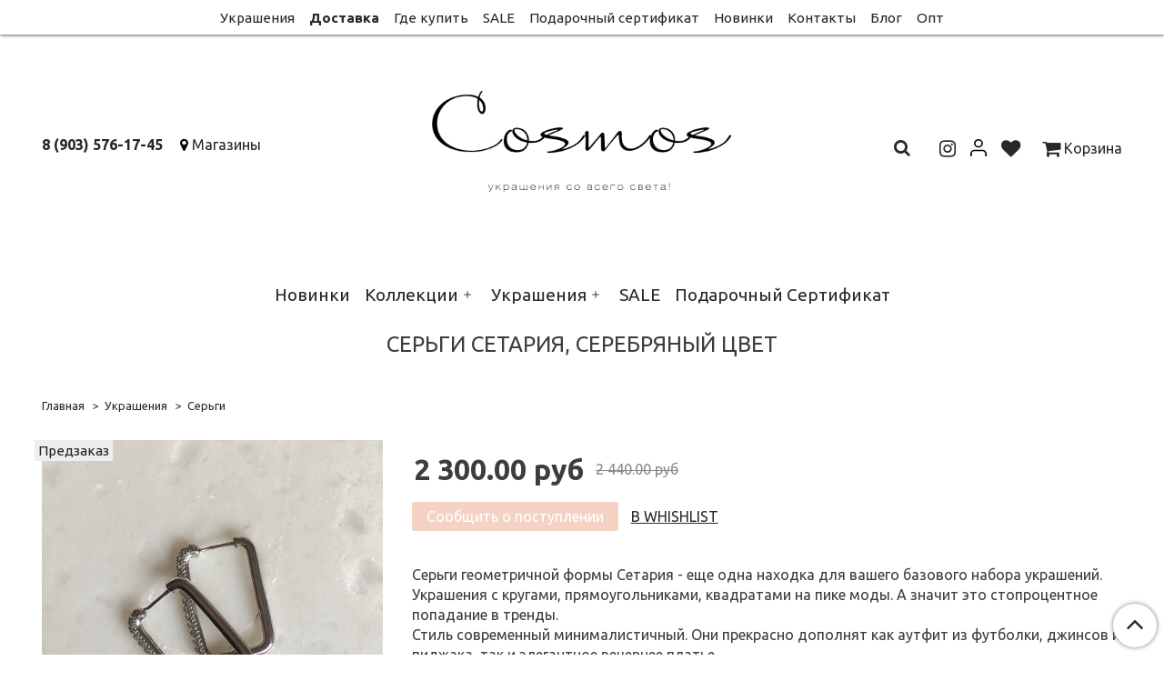

--- FILE ---
content_type: text/html; charset=utf-8
request_url: https://www.cosmosstore.ru/product/sergi-setariya-serebryanyy-tsvet
body_size: 14984
content:
<!DOCTYPE html>
<html>
  <head><meta data-config="{&quot;product_id&quot;:295886525}" name="page-config" content="" /><meta data-config="{&quot;money_with_currency_format&quot;:{&quot;delimiter&quot;:&quot; &quot;,&quot;separator&quot;:&quot;.&quot;,&quot;format&quot;:&quot;%n %u&quot;,&quot;unit&quot;:&quot;руб&quot;,&quot;show_price_without_cents&quot;:0},&quot;currency_code&quot;:&quot;RUR&quot;,&quot;currency_iso_code&quot;:&quot;RUB&quot;,&quot;default_currency&quot;:{&quot;title&quot;:&quot;Российский рубль&quot;,&quot;code&quot;:&quot;RUR&quot;,&quot;rate&quot;:1.0,&quot;format_string&quot;:&quot;%n %u&quot;,&quot;unit&quot;:&quot;руб&quot;,&quot;price_separator&quot;:&quot;&quot;,&quot;is_default&quot;:true,&quot;price_delimiter&quot;:&quot;&quot;,&quot;show_price_with_delimiter&quot;:true,&quot;show_price_without_cents&quot;:false},&quot;facebook&quot;:{&quot;pixelActive&quot;:true,&quot;currency_code&quot;:&quot;RUB&quot;,&quot;use_variants&quot;:null},&quot;vk&quot;:{&quot;pixel_active&quot;:null,&quot;price_list_id&quot;:null},&quot;new_ya_metrika&quot;:true,&quot;ecommerce_data_container&quot;:&quot;dataLayer&quot;,&quot;common_js_version&quot;:&quot;v2&quot;,&quot;vue_ui_version&quot;:null,&quot;feedback_captcha_enabled&quot;:null,&quot;account_id&quot;:696008,&quot;hide_items_out_of_stock&quot;:true,&quot;forbid_order_over_existing&quot;:true,&quot;minimum_items_price&quot;:null,&quot;enable_comparison&quot;:true,&quot;locale&quot;:&quot;ru&quot;,&quot;client_group&quot;:null,&quot;consent_to_personal_data&quot;:{&quot;active&quot;:true,&quot;obligatory&quot;:true,&quot;description&quot;:&quot;Настоящим подтверждаю, что я ознакомлен и согласен с условиями \u003ca href=&#39;/page/oferta&#39; target=&#39;blank&#39;\u003eоферты и политики конфиденциальности\u003c/a\u003e.&quot;},&quot;recaptcha_key&quot;:&quot;6LfXhUEmAAAAAOGNQm5_a2Ach-HWlFKD3Sq7vfFj&quot;,&quot;recaptcha_key_v3&quot;:&quot;6LcZi0EmAAAAAPNov8uGBKSHCvBArp9oO15qAhXa&quot;,&quot;yandex_captcha_key&quot;:&quot;ysc1_ec1ApqrRlTZTXotpTnO8PmXe2ISPHxsd9MO3y0rye822b9d2&quot;,&quot;checkout_float_order_content_block&quot;:true,&quot;available_products_characteristics_ids&quot;:null,&quot;sber_id_app_id&quot;:&quot;5b5a3c11-72e5-4871-8649-4cdbab3ba9a4&quot;,&quot;theme_generation&quot;:2,&quot;quick_checkout_captcha_enabled&quot;:false,&quot;max_order_lines_count&quot;:500,&quot;sber_bnpl_min_amount&quot;:1000,&quot;sber_bnpl_max_amount&quot;:150000,&quot;counter_settings&quot;:{&quot;data_layer_name&quot;:&quot;dataLayer&quot;,&quot;new_counters_setup&quot;:false,&quot;add_to_cart_event&quot;:true,&quot;remove_from_cart_event&quot;:true,&quot;add_to_wishlist_event&quot;:true},&quot;site_setting&quot;:{&quot;show_cart_button&quot;:true,&quot;show_service_button&quot;:false,&quot;show_marketplace_button&quot;:false,&quot;show_quick_checkout_button&quot;:false},&quot;warehouses&quot;:[{&quot;id&quot;:4125506,&quot;title&quot;:&quot;Основной склад&quot;,&quot;array_index&quot;:0}],&quot;captcha_type&quot;:&quot;google&quot;,&quot;human_readable_urls&quot;:false}" name="shop-config" content="" /><meta name='js-evnvironment' content='production' /><meta name='default-locale' content='ru' /><meta name='insales-redefined-api-methods' content="[]" /><script src="/packs/js/shop_bundle-2b0004e7d539ecb78a46.js"></script><script type="text/javascript" src="https://static.insales-cdn.com/assets/common-js/common.v2.25.28.js"></script><script type="text/javascript" src="https://static.insales-cdn.com/assets/static-versioned/v3.72/static/libs/lodash/4.17.21/lodash.min.js"></script>
<!--InsalesCounter -->
<script type="text/javascript">
(function() {
  if (typeof window.__insalesCounterId !== 'undefined') {
    return;
  }

  try {
    Object.defineProperty(window, '__insalesCounterId', {
      value: 696008,
      writable: true,
      configurable: true
    });
  } catch (e) {
    console.error('InsalesCounter: Failed to define property, using fallback:', e);
    window.__insalesCounterId = 696008;
  }

  if (typeof window.__insalesCounterId === 'undefined') {
    console.error('InsalesCounter: Failed to set counter ID');
    return;
  }

  let script = document.createElement('script');
  script.async = true;
  script.src = '/javascripts/insales_counter.js?7';
  let firstScript = document.getElementsByTagName('script')[0];
  firstScript.parentNode.insertBefore(script, firstScript);
})();
</script>
<!-- /InsalesCounter -->
      <script>gtmDataLayer = []; gtmDataLayer.push({
      'ecommerce': {
        'detail': {
          'products': [{"id":"295886525","name":"Серьги Сетария, серебряный цвет","category":"Каталог/Украшения/Серьги","price":""}]
         }
       }
    });</script>
      <!-- Google Tag Manager -->
      <script>(function(w,d,s,l,i){w[l]=w[l]||[];w[l].push({'gtm.start':
      new Date().getTime(),event:'gtm.js'});var f=d.getElementsByTagName(s)[0],
      j=d.createElement(s),dl=l!='dataLayer'?'&l='+l:'';j.async=true;j.src=
      'https://www.googletagmanager.com/gtm.js?id='+i+dl;f.parentNode.insertBefore(j,f);
      })(window,document,'script','gtmDataLayer','GTM-5RHXGXGM');
      </script>
      <!-- End Google Tag Manager -->
    <script type="text/javascript">
      (function() {
        (function(w,c){w[c]=w[c]||function(){(w[c].q=w[c].q||[]).push(arguments)};})(window,'convead');

function ready(fn) {
  if (document.readyState != 'loading'){
    fn();
  } else {
    document.addEventListener('DOMContentLoaded', fn);
  }
}

function ajaxRequest(url, success, fail, complete) {
  success = success || function() {};
  fail = fail || function() {};
  complete = complete || function() {};
  const xhr = new XMLHttpRequest()
  xhr.open('GET', url, true);
  xhr.setRequestHeader('Content-type', 'application/json; charset=utf-8');
  xhr.onreadystatechange = function() {
    if (xhr.readyState == 4) {
      if (xhr.status == 200) {
        var data;
        try {
          data = JSON.parse(xhr.responseText)
        } catch (e) {
          console.warn(e)
        }
        success(data);
        complete(xhr);
      } else {
        fail(xhr);
        complete(xhr);
      }
    }
  }
  xhr.send();
}

ready(function(){
  
  function set_current_cart_info() {
    ConveadCookies.set('convead_cart_info', JSON.stringify({
      count: window.convead_cart_info.items_count, 
      price: window.convead_cart_info.items_price
    }), {path: '/'}); 
  }

  function is_success_order_page() {
    var regex = new RegExp('^/orders/');
    return regex.exec(window.location.pathname) != null;
  }

  function update_cart_legacy(callback) {
    // Update cart
    var json = ConveadCookies.get('convead_cart_info')
    var current_cart_info = (json && JSON.parse(json)) || null;
    var insales_cart_items = [];
    
    ajaxRequest('/cart_items.json', function (cart) {
      if (!cart) return

      for (var order_line of cart.order_lines) {
        insales_cart_items.push({
          product_id: order_line.product_id,
          qnt: order_line.quantity,
          price: order_line.sale_price
        });
      };
      window.convead_cart_info = {
        items_count: cart.items_count,
        items_price: cart.items_price,
        items: insales_cart_items
      };
      if (current_cart_info == null) {
        set_current_cart_info(); 
      } else {
        if ((current_cart_info.count != window.convead_cart_info.items_count) || (current_cart_info.price != window.convead_cart_info.items_price)) {
          set_current_cart_info();
          if (!is_success_order_page()) {
            window.convead('event', 'update_cart', {items: window.convead_cart_info.items});
          }
        }
      }

    }, null, callback);
  }

  function update_cart_common() {
    var skipFirst = true;
    var send_cart = function($data) {
      var items = [];
      for (var k in $data.order_lines) {
        var offer = $data.order_lines[k];
        items.push({
          product_id: offer.product_id,
          qnt: offer.quantity,
          price: offer.sale_price
        });
      }
      window.convead('event', 'update_cart', {items: items});
    }
    Events('onCart_Update').subscribe(function( $data ) {
      if (skipFirst) skipFirst = false;
      else {
        send_cart($data);
      }
    })
    Events('addToCart').subscribe(function() {
      new InSales.Cart({ draw: function( $data ) {
        send_cart($data);
      } })
    })
  }

  function send_view_product() {
    if (typeof(window.convead_product_info) == 'undefined') return;

    window.convead('event', 'view_product', window.convead_product_info);
  }

  function send_link() {
    window.convead('event', 'link', {}, window.ConveadSettings.visitor_info);
  }

  // Initialize Convead settings
  window.ConveadSettings = window.ConveadSettings || {};
  window.ConveadSettings.app_key = 'b2fe80fdb976a2da1e0405212455f765';
  window.ConveadSettings.onload = function() {
    if (typeof window.Events === 'function') {
      update_cart_common();
      send_view_product();
    } else {
      // Must call update cart event before link event when it is legacy api
      window.ConveadSettings.disable_auto_event_link = true;
      update_cart_legacy(function() {
        send_link();
        send_view_product();
      });
    }
  }

  // Get current visitor info
  ajaxRequest(
    "/client_account/contacts.json",
    function(data, textStatus) {
      if (data && data.status == 'ok') {
        window.ConveadSettings.visitor_uid = data.client.id;
        if (typeof window.ConveadSettings.visitor_info == 'undefined') window.ConveadSettings.visitor_info = {};
        window.ConveadSettings.visitor_info.first_name = data.client.name;
        window.ConveadSettings.visitor_info.last_name = data.client.surname;
        window.ConveadSettings.visitor_info.email = data.client.email;
        window.ConveadSettings.visitor_info.phone = data.client.phone;
      }
    },
    null,
    function() {
      (function(d){var ts = (+new Date()/86400000|0)*86400;var s = d.createElement('script');s.type = 'text/javascript';s.async = true;s.charset = 'utf-8';s.src = 'https://tracker.convead.io/widgets/'+ts+'/widget-b2fe80fdb976a2da1e0405212455f765.js';var x = d.getElementsByTagName('script')[0];x.parentNode.insertBefore(s, x);})(document);
    }
  );

});

      })();
    </script>

    <!-- meta -->
<meta charset="UTF-8" />



<meta name="keywords" content="Серьги Сетария, серебряный цвет - купить по выгодной цене | Cosmosmoscow"/>



  



  <title>
    
    
        Серьги Сетария, серебряный цвет - купить по выгодной цене | Cosmosmoscow
    
  </title>











  <meta name="description" content="Предлагаем купить Серьги Сетария, серебряный цвет.
Цена - 2 300 руб. Быстрая доставка.
☎️ 8 (903) 576-17-45
Смотрите все товары в разделе «Серьги»
"/>
  







<meta name="robots" content="index,follow" />
<meta http-equiv="X-UA-Compatible" content="IE=edge,chrome=1" />
<meta name="viewport" content="width=device-width, initial-scale=1.0" />
<meta name="SKYPE_TOOLBAR" content="SKYPE_TOOLBAR_PARSER_COMPATIBLE" />
<meta name="yandex-verification" content="bb29497a2e6067fd" />









<meta name="handle" content="[]"/ data-current-collection="[]"


>

<style>
  .menu:not(.insales-menu--loaded) {
    display: flex;
    list-style: none;
    margin-left: 0;
    padding-left: 0;
    box-shadow: none;
    width: auto;
    background: transparent;
    flex-direction: row;
    flex-wrap: wrap;
  }

  .menu:not(.insales-menu--loaded) .menu-link {
    display: block;
  }

  .menu:not(.insales-menu--loaded) .menu,
  .menu:not(.insales-menu--loaded) .menu-marker,
  .menu:not(.insales-menu--loaded) .menu-icon {
    display: none;
  }
</style>







<!-- canonical url-->

  <link rel="canonical" href="https://www.cosmosstore.ru/product/sergi-setariya-serebryanyy-tsvet"/>


<!-- rss feed-->



<!-- Продукт -->
    <meta property="og:title" content="Серьги Сетария, серебряный цвет" />
    <meta property="og:type" content="website" />
    <meta property="og:url" content="https://www.cosmosstore.ru/product/sergi-setariya-serebryanyy-tsvet" />

    
      <meta property="og:image" content="https://static.insales-cdn.com/images/products/1/6026/538482570/ESETARR.JPG" />
    






<!-- icons-->
<link rel="icon" type="image/x-icon" sizes="16x16" href="https://static.insales-cdn.com/assets/1/367/1425775/1728660400/favicon.ico" />
<link rel="stylesheet" type="text/css"  href="https://static.insales-cdn.com/assets/1/367/1425775/1728660400/jquery.fancybox.min.css" />

<!-- Global site tag (gtag.js) - Google Analytics -->
<script async src="https://www.googletagmanager.com/gtag/js?id=UA-164796648-1"></script>
<script>
  window.dataLayer = window.dataLayer || [];
  function gtag(){dataLayer.push(arguments);}
  gtag('js', new Date());

  gtag('config', 'UA-164796648-1');
</script>


    
  
  <link href="//fonts.googleapis.com/css?family=Ubuntu:300,400,700&subset=cyrillic,latin" rel="stylesheet" />




<link href="//maxcdn.bootstrapcdn.com/font-awesome/4.7.0/css/font-awesome.min.css" rel="stylesheet" />


<link href="https://static.insales-cdn.com/assets/1/367/1425775/1728660400/theme.css" rel="stylesheet" type="text/css" />

  <meta name='product-id' content='295886525' />
</head>

  <body class="fhg-body">
<!-- Yandex.Metrika counter -->
<script type="text/javascript" >
   (function(m,e,t,r,i,k,a){m[i]=m[i]||function(){(m[i].a=m[i].a||[]).push(arguments)};
   m[i].l=1*new Date();k=e.createElement(t),a=e.getElementsByTagName(t)[0],k.async=1,k.src=r,a.parentNode.insertBefore(k,a)})
   (window, document, "script", "https://mc.yandex.ru/metrika/tag.js", "ym");

   ym(53260060, "init", {
        webvisor:true,
        ecommerce:dataLayer,
        clickmap:true,
        trackLinks:true,
        accurateTrackBounce:true
   });
</script>
<script type="text/javascript">
  window.dataLayer = window.dataLayer || [];
  window.dataLayer.push({"ecommerce":{"currencyCode":"RUB","detail":{"products":[{"id":295886525,"name":"Серьги Сетария, серебряный цвет","category":"Каталог/Украшения/Серьги","price":0.0}]}}});
</script>
<noscript><div><img src="https://mc.yandex.ru/watch/53260060" style="position:absolute; left:-9999px;" alt="" /></div></noscript>
<!-- /Yandex.Metrika counter -->

    <noscript>
<div class="njs-alert-overlay">
  <div class="njs-alert-wrapper">
    <div class="njs-alert">
      <p>Включите в вашем браузере JavaScript!</p>
    </div>
  </div>
</div>
</noscript>


    <div class="top-panel-wrapper">
      <div class="container">
        <div class="top-panel row js-top-panel-fixed">
  <div class="top-menu-wrapper cell-12 cell-10-md hide-sm">
    








  <ul class="top-menu menu level-1 flex-center" data-menu-id="top-menu">
    

      

      <li class="top-menu-item menu-item">
        <div class="top-menu-item-controls menu-item-controls">
          

          <a href="/collection/ukrasheniya" class="top-menu-link menu-link" data-menu-link-source="menu"  data-menu-link-current="no">
            Украшения
          </a>
        </div>
      </li>

    

      

      <li class="top-menu-item menu-item">
        <div class="top-menu-item-controls menu-item-controls">
          

          <a href="/page/delivery" class="top-menu-link menu-link" data-menu-link-source="menu"  style="font-weight:bold;"  data-menu-link-current="no">
            Доставка
          </a>
        </div>
      </li>

    

      

      <li class="top-menu-item menu-item">
        <div class="top-menu-item-controls menu-item-controls">
          

          <a href="/page/gde-kupit" class="top-menu-link menu-link" data-menu-link-source="menu"  data-menu-link-current="no">
            Где купить
          </a>
        </div>
      </li>

    

      

      <li class="top-menu-item menu-item">
        <div class="top-menu-item-controls menu-item-controls">
          

          <a href="/collection/sale" class="top-menu-link menu-link" data-menu-link-source="menu"  data-menu-link-current="no">
            SALE
          </a>
        </div>
      </li>

    

      

      <li class="top-menu-item menu-item">
        <div class="top-menu-item-controls menu-item-controls">
          

          <a href="/collection/podarochnyy-sertifikat" class="top-menu-link menu-link" data-menu-link-source="menu"  data-menu-link-current="no">
            Подарочный сертификат
          </a>
        </div>
      </li>

    

      

      <li class="top-menu-item menu-item">
        <div class="top-menu-item-controls menu-item-controls">
          

          <a href="/collection/novinki" class="top-menu-link menu-link" data-menu-link-source="menu"  data-menu-link-current="no">
            Новинки
          </a>
        </div>
      </li>

    

      

      <li class="top-menu-item menu-item">
        <div class="top-menu-item-controls menu-item-controls">
          

          <a href="/page/contacts" class="top-menu-link menu-link" data-menu-link-source="menu"  data-menu-link-current="no">
            Контакты
          </a>
        </div>
      </li>

    

      

      <li class="top-menu-item menu-item">
        <div class="top-menu-item-controls menu-item-controls">
          

          <a href="/blogs/o-mode-i-krasote" class="top-menu-link menu-link" data-menu-link-source="menu"  data-menu-link-current="no">
            Блог
          </a>
        </div>
      </li>

    

      

      <li class="top-menu-item menu-item">
        <div class="top-menu-item-controls menu-item-controls">
          

          <a href="/page/opt" class="top-menu-link menu-link" data-menu-link-source="menu"  data-menu-link-current="no">
            Опт
          </a>
        </div>
      </li>

    
  </ul>












  </div>

  <div class="top-menu-wrapper cell- hidden shown-sm">
    <button type="button" class="top-panel-open-sidebar button js-open-sidebar"></button>
  </div>

  <div class="top-menu-icons-block collapse-block hide show-md cell-">
    <div class="contacts-top-menu hidden shown-md">
      
        <button type="button" class="contacts-icon js-open-contacts"></button>
      
      <div class="contacts-top-menu-block cell-12 hidden">
        <div class="header-block js-contacts-header cell- ">
          <div class="phone text-left ">
            
                <span class="">
                  <p><a class="tel-link text-nowrap" href="tel:+79035761745">8 (903) 576-17-45</a></p>
                </span>
            
          </div>

          <div class="email text-left flex-center-xs ">
            
                <span class="">
                  <p><span class="mail-Message-Head-Toggler js-toggle-message-head" style="color: #000000;"><span class="mail-Message-Sender-Email mail-ui-HoverLink-Content" title="info@cosmosstore.ru">info@cosmosstore.ru</span></span></p>
                </span>
            
          </div>
        </div>

      </div>
    </div>

    <div class="hidden shown-sm">
      <button type="button" class="top-panel-open-search button js-open-search-panel shown-sm"></button>
    </div>

          <div class="hidden shown-sm user-lk">
       
        <a href="/client_account/login">

          <svg width="17.6" height="19.6" xmlns="http://www.w3.org/2000/svg">
            <defs>
              <style>.cls-1{fill:none;stroke:#000;stroke-linecap:round;stroke-linejoin:round;stroke-width:1.6px}</style>
            </defs>
            <g>
              <title>background</title>
              <rect fill="none" id="canvas_background" height="402" width="582" y="-1" x="-1"/>
            </g>
            <g>
              <title>Layer 1</title>
              <g id="Слой_2">
                <g id="Слой_1-2">
                  <path id="user-lk1" d="m16.8,18.8l0,-2a4,4 0 0 0 -4,-4l-8,0a4,4 0 0 0 -4,4l0,2" class="cls-1"/>
                  <circle id="user-lk2" r="4" cy="4.8" cx="8.8" class="cls-1"/>
                </g>
              </g>
            </g>
          </svg>
        </a>   
        
      </div> 
    
    
      <div class="compares-widget cell- hidden shown-sm">
        <a href="/compares" class="compares-widget-link">
          <span class="compare-widget-caption ">
            <span class="compares-widget-count js-compares-widget-count"></span>
          </span>
        </a>
      </div>
    

    <div class="shopcart-widget-wrapper cell-  hidden shown-sm">
      <div class="shopcart-widget in-top-panel">
  <a href="/cart_items" title="Корзина" class="shopcart-widget-link">
    <span class="shopcart-widget-icon">
        <span class="shopcart-widget-count js-shopcart-widget-count"></span>
    </span>



    <span class="shopcart-widget-data">
      <span class="shopcart-widget-caption">
      Корзина
      </span>

      <span class="shopcart-widget-amount js-shopcart-widget-amount hidden-md"></span>
    </span>
  </a>
</div>



    </div>
  </div>
</div>

      </div>
    </div>

    <div class="header-wrapper">
      <div class="container">
        <header class="header">
  <div class="row flex-between flex-center-sm flex-middle">

    <div class="header-block cell-4 hidden-sm">

      <div class="text-left text-center-sm">
        <ul class="header-cnt">

          <li>
            <a href="tel:8 (903) 576-17-45" class="contact-link tel"> 8 (903) 576-17-45</a>
          </li>

          <li>
            <i class="fa fa-map-marker" aria-hidden="true"></i>
 <a href="/page/gde-kupit">Магазины</a>
          </li>

        </ul>

      </div>

    </div>

    <div class="logotype-wrapper cell-4 cell-12-sm">
      <div class="logotype text-center">
        <p>
          
          <a title="Cosmosmoscow" href="/" class="logotype-link">
            
            <img src="https://static.insales-cdn.com/assets/1/367/1425775/1728660400/logotype.jpg" class="logotype-image" alt="Cosmosmoscow" title="Cosmosmoscow" />
            
          </a>
         </p>
      </div>
    </div>


    <div class="header-block header-compare cell-4  hidden-sm">

      <div class="cell- compares-widget compares-widget-search hidden-sm">
      <form class="search-widget in-top-panel js-toggle-search hidden-sm" action="/search" method="get">
  <input type="text"
          name="q"
          class="search-widget-field"
          value=""
          placeholder=""
  >

</input>
<button type="submit" class="search-widget-button button is-widget-submit">
  
</button>

  

</form>



      
      </div>  
      
       <div class="cell- compares-widget hidden-sm">
           <a href="https://www.instagram.com/cosmosmoscow/" target="_blank"> <i class="fa  fa-lg fa-instagram" aria-hidden="true"></i></a>   
      </div>
      
      <div class="cell- compares-widget hidden-sm user-lk">
       
        <a href="/client_account/login">

          <svg width="17.6" height="19.6" xmlns="http://www.w3.org/2000/svg">
            <defs>
              <style>.cls-1{fill:none;stroke:#000;stroke-linecap:round;stroke-linejoin:round;stroke-width:1.6px}</style>
            </defs>
            <g>
              <title>background</title>
              <rect fill="none" id="canvas_background" height="402" width="582" y="-1" x="-1"/>
            </g>
            <g>
              <title>Layer 1</title>
              <g id="Слой_2">
                <g id="Слой_1-2">
                  <path id="user-lk1" d="m16.8,18.8l0,-2a4,4 0 0 0 -4,-4l-8,0a4,4 0 0 0 -4,4l0,2" class="cls-1"/>
                  <circle id="user-lk2" r="4" cy="4.8" cx="8.8" class="cls-1"/>
                </g>
              </g>
            </g>
          </svg>
        </a>   
        
      </div>  
      
      <div class="cell- compares-widget hidden-sm">
       
      <a href="/compares/"> <i class="fa fa-lg fa-heart" aria-hidden="true"></i></a>   
        
      </div>  
      
       <div class="shopcart-widget-wrapper cell- hidden-sm">
      
      
         <a href="/cart_items/"><i class="fa fa-lg fa-shopping-cart" aria-hidden="true"></i>  Корзина  </a>
     
   
      
    </div>  



    </div>
    
   
  </div>

  <div class="catalog-menu-wrapper hidden-sm">
    









  
    
    

    <ul class="catalog-menu menu level-1 flex-center" data-menu-id="catalog-menu">

      

        
        
        

        
        

        
        

        

          

          

          <li class="catalog-menu-item menu-item level-1">
            <div class="catalog-menu-item-controls menu-item-controls level-1">

              

              <a href="/collection/novinki" class="catalog-menu-link menu-link level-1" data-menu-link="novinki" data-menu-link-source="collection">
                Новинки
              </a>

              
            </div>

            

            

          
            </li>
          

          

        

      

        
        
        

        
        

        
        

        

          

          

          <li class="catalog-menu-item menu-item level-1">
            <div class="catalog-menu-item-controls menu-item-controls level-1">

              

              <a href="/collection/kollektsii" class="catalog-menu-link menu-link level-1" data-menu-link="kollektsii" data-menu-link-source="collection">
                Коллекции
              </a>

              
                <button class="catalog-menu-marker menu-marker" type="button"></button>
              
            </div>

            
              <ul class="catalog-menu menu">
            

            

          

          

        

      

        
        
        

        
        

        
        

        

          

          

          <li class="catalog-menu-item menu-item level-1">
            <div class="catalog-menu-item-controls menu-item-controls level-1">

              

              <a href="/collection/squama" class="catalog-menu-link menu-link level-1" data-menu-link="squama" data-menu-link-source="collection">
                Бисер
              </a>

              
            </div>

            

            

          
            </li>
          

          

        

      

        
        
        

        
        

        
        

        

          

          

          <li class="catalog-menu-item menu-item level-1">
            <div class="catalog-menu-item-controls menu-item-controls level-1">

              

              <a href="/collection/mary" class="catalog-menu-link menu-link level-1" data-menu-link="mary" data-menu-link-source="collection">
                Мари
              </a>

              
            </div>

            

            

          
            </li>
          

          

        

      

        
        
        

        
        

        
        

        

          

          

          <li class="catalog-menu-item menu-item level-1">
            <div class="catalog-menu-item-controls menu-item-controls level-1">

              

              <a href="/collection/rosalia" class="catalog-menu-link menu-link level-1" data-menu-link="rosalia" data-menu-link-source="collection">
                Розалия
              </a>

              
            </div>

            

            

          
            </li>
          

          

        

      

        
        
        

        
        

        
        

        

          

          

          <li class="catalog-menu-item menu-item level-1">
            <div class="catalog-menu-item-controls menu-item-controls level-1">

              

              <a href="/collection/flowers-powers" class="catalog-menu-link menu-link level-1" data-menu-link="flowers-powers" data-menu-link-source="collection">
                Цветы
              </a>

              
            </div>

            

            

          
            </li>
          

          

        

      

        
        
        

        
        

        
        

        

          

          

          <li class="catalog-menu-item menu-item level-1">
            <div class="catalog-menu-item-controls menu-item-controls level-1">

              

              <a href="/collection/ukrasheniya-iz-keramiki-ruchnoy-raboty" class="catalog-menu-link menu-link level-1" data-menu-link="ukrasheniya-iz-keramiki-ruchnoy-raboty" data-menu-link-source="collection">
                Керамика
              </a>

              
            </div>

            

            

          
            </li>
          

          

        

      

        
        
        

        
        

        
        

        

          

          

          <li class="catalog-menu-item menu-item level-1">
            <div class="catalog-menu-item-controls menu-item-controls level-1">

              

              <a href="/collection/summer-vibe" class="catalog-menu-link menu-link level-1" data-menu-link="summer-vibe" data-menu-link-source="collection">
                Лето
              </a>

              
            </div>

            

            

          
            </li>
          

          

        

      

        
        
        

        
        

        
        

        

          

          

          <li class="catalog-menu-item menu-item level-1">
            <div class="catalog-menu-item-controls menu-item-controls level-1">

              

              <a href="/collection/gold-vibe" class="catalog-menu-link menu-link level-1" data-menu-link="gold-vibe" data-menu-link-source="collection">
                Золото
              </a>

              
            </div>

            

            

          
            </li>
          

          

        

      

        
        
        

        
        

        
        

        

          

          

          <li class="catalog-menu-item menu-item level-1">
            <div class="catalog-menu-item-controls menu-item-controls level-1">

              

              <a href="/collection/silver-vibe" class="catalog-menu-link menu-link level-1" data-menu-link="silver-vibe" data-menu-link-source="collection">
                Серебро
              </a>

              
            </div>

            

            

          
            </li>
          

          

        

      

        
        
        

        
        

        
        

        

          

          

          <li class="catalog-menu-item menu-item level-1">
            <div class="catalog-menu-item-controls menu-item-controls level-1">

              

              <a href="/collection/evening" class="catalog-menu-link menu-link level-1" data-menu-link="evening" data-menu-link-source="collection">
                На вечер
              </a>

              
                <button class="catalog-menu-marker menu-marker" type="button"></button>
              
            </div>

            
              <ul class="catalog-menu menu">
            

            

          

          

        

      

        
        
        

        
        

        
        

        

          

          

          <li class="catalog-menu-item menu-item level-1">
            <div class="catalog-menu-item-controls menu-item-controls level-1">

              

              <a href="/collection/party" class="catalog-menu-link menu-link level-1" data-menu-link="party" data-menu-link-source="collection">
                Вечеринка
              </a>

              
            </div>

            

            

          
            </li>
          

          

        

      

        
        
        

        
        

        
        

        

          

          
            
              

              </ul>
            

            </li>
          

          <li class="catalog-menu-item menu-item level-1">
            <div class="catalog-menu-item-controls menu-item-controls level-1">

              

              <a href="/collection/ukrasheniya-na-svadbu" class="catalog-menu-link menu-link level-1" data-menu-link="ukrasheniya-na-svadbu" data-menu-link-source="collection">
                На свадьбу
              </a>

              
            </div>

            

            

          
            </li>
          

          

        

      

        
        
        

        
        

        
        

        

          

          

          <li class="catalog-menu-item menu-item level-1">
            <div class="catalog-menu-item-controls menu-item-controls level-1">

              

              <a href="/collection/zhemchuzhnya-kollektsiya" class="catalog-menu-link menu-link level-1" data-menu-link="zhemchuzhnya-kollektsiya" data-menu-link-source="collection">
                Жемчуг
              </a>

              
            </div>

            

            

          
            </li>
          

          

        

      

        
        
        

        
        

        
        

        

          

          
            
              

              </ul>
            

            </li>
          

          <li class="catalog-menu-item menu-item level-1">
            <div class="catalog-menu-item-controls menu-item-controls level-1">

              

              <a href="/collection/ukrasheniya" class="catalog-menu-link menu-link level-1" data-menu-link="ukrasheniya" data-menu-link-source="collection">
                Украшения
              </a>

              
                <button class="catalog-menu-marker menu-marker" type="button"></button>
              
            </div>

            
              <ul class="catalog-menu menu">
            

            

          

          

        

      

        
        
        

        
        

        
        

        

          

          

          <li class="catalog-menu-item menu-item level-1">
            <div class="catalog-menu-item-controls menu-item-controls level-1">

              

              <a href="/collection/sergi" class="catalog-menu-link menu-link level-1" data-menu-link="sergi" data-menu-link-source="collection">
                Серьги
              </a>

              
            </div>

            

            

          
            </li>
          

          

        

      

        
        
        

        
        

        
        

        

          

          

          <li class="catalog-menu-item menu-item level-1">
            <div class="catalog-menu-item-controls menu-item-controls level-1">

              

              <a href="/collection/kolie" class="catalog-menu-link menu-link level-1" data-menu-link="kolie" data-menu-link-source="collection">
                Колье
              </a>

              
            </div>

            

            

          
            </li>
          

          

        

      

        
        
        

        
        

        
        

        

          

          

          <li class="catalog-menu-item menu-item level-1">
            <div class="catalog-menu-item-controls menu-item-controls level-1">

              

              <a href="/collection/koltsa" class="catalog-menu-link menu-link level-1" data-menu-link="koltsa" data-menu-link-source="collection">
                Кольца
              </a>

              
            </div>

            

            

          
            </li>
          

          

        

      

        
        
        

        
        

        
        

        

          

          

          <li class="catalog-menu-item menu-item level-1">
            <div class="catalog-menu-item-controls menu-item-controls level-1">

              

              <a href="/collection/sumki" class="catalog-menu-link menu-link level-1" data-menu-link="sumki" data-menu-link-source="collection">
                Сумки
              </a>

              
            </div>

            

            

          
            </li>
          

          

        

      

        
        
        

        
        

        
        

        

          

          

          <li class="catalog-menu-item menu-item level-1">
            <div class="catalog-menu-item-controls menu-item-controls level-1">

              

              <a href="/collection/braslety" class="catalog-menu-link menu-link level-1" data-menu-link="braslety" data-menu-link-source="collection">
                Браслеты
              </a>

              
            </div>

            

            

          
            </li>
          

          

        

      

        
        
        

        
        

        
        

        

          

          

          <li class="catalog-menu-item menu-item level-1">
            <div class="catalog-menu-item-controls menu-item-controls level-1">

              

              <a href="/collection/kaffy" class="catalog-menu-link menu-link level-1" data-menu-link="kaffy" data-menu-link-source="collection">
                Каффы
              </a>

              
            </div>

            

            

          
            </li>
          

          

        

      

        
        
        

        
        

        
        

        

          

          

          <li class="catalog-menu-item menu-item level-1">
            <div class="catalog-menu-item-controls menu-item-controls level-1">

              

              <a href="/collection/klipsy" class="catalog-menu-link menu-link level-1" data-menu-link="klipsy" data-menu-link-source="collection">
                Клипсы
              </a>

              
            </div>

            

            

          
            </li>
          

          

        

      

        
        
        

        
        

        
        

        

          

          

          <li class="catalog-menu-item menu-item level-1">
            <div class="catalog-menu-item-controls menu-item-controls level-1">

              

              <a href="/collection/tsepochki-na-ochki" class="catalog-menu-link menu-link level-1" data-menu-link="tsepochki-na-ochki" data-menu-link-source="collection">
                Цепочки на очки
              </a>

              
            </div>

            

            

          
            </li>
          

          

        

      

        
        
        

        
        

        
        

        

          

          

          <li class="catalog-menu-item menu-item level-1">
            <div class="catalog-menu-item-controls menu-item-controls level-1">

              

              <a href="/collection/podveski" class="catalog-menu-link menu-link level-1" data-menu-link="podveski" data-menu-link-source="collection">
                Подвески
              </a>

              
            </div>

            

            

          
            </li>
          

          

        

      

        
        
        

        
        

        
        

        

          

          

          <li class="catalog-menu-item menu-item level-1">
            <div class="catalog-menu-item-controls menu-item-controls level-1">

              

              <a href="/collection/zakolka" class="catalog-menu-link menu-link level-1" data-menu-link="zakolka" data-menu-link-source="collection">
                Для волос
              </a>

              
            </div>

            

            

          
            </li>
          

          

        

      

        
        
        

        
        

        
        

        

          

          

          <li class="catalog-menu-item menu-item level-1">
            <div class="catalog-menu-item-controls menu-item-controls level-1">

              

              <a href="/collection/obvesy" class="catalog-menu-link menu-link level-1" data-menu-link="obvesy" data-menu-link-source="collection">
                Обвесы на сумки
              </a>

              
            </div>

            

            

          
            </li>
          

          

        

      

        
        
        

        
        

        
        

        

          

          

          <li class="catalog-menu-item menu-item level-1">
            <div class="catalog-menu-item-controls menu-item-controls level-1">

              

              <a href="/collection/tsepi-i-shnurki" class="catalog-menu-link menu-link level-1" data-menu-link="tsepi-i-shnurki" data-menu-link-source="collection">
                Цепи и шнурки
              </a>

              
            </div>

            

            

          
            </li>
          

          

        

      

        
        
        

        
        

        
        

        

          

          
            
              

              </ul>
            

            </li>
          

          <li class="catalog-menu-item menu-item level-1">
            <div class="catalog-menu-item-controls menu-item-controls level-1">

              

              <a href="/collection/sale" class="catalog-menu-link menu-link level-1" data-menu-link="sale" data-menu-link-source="collection">
                SALE
              </a>

              
            </div>

            

            

          
            </li>
          

          

        

      

        
        
        

        
        

        
        

        

          

          

          <li class="catalog-menu-item menu-item level-1">
            <div class="catalog-menu-item-controls menu-item-controls level-1">

              

              <a href="/collection/podarochnyy-sertifikat" class="catalog-menu-link menu-link level-1" data-menu-link="podarochnyy-sertifikat" data-menu-link-source="collection">
                Подарочный Сертификат
              </a>

              
            </div>

            

            

          
            </li>
          

          
            
            
          

        

      
    </ul>
  












  </div>
</header>

      </div>
    </div>

    <div class="content-wrapper container fhg-content">
      
      

      

      
        
<div class="page-headding-wrapper">
  <h1 class="page-headding">
    
      Серьги Сетария, серебряный цвет

    
  </h1>
</div><!-- /.page_headding -->


        


<div class="breadcrumb-wrapper">

  <ul class="breadcrumb">

    <li class="breadcrumb-item home">
      <a class="breadcrumb-link" title="Главная" href="/">
        Главная
      </a>
    </li>

    
      
      

      
      
        

        

        
      
        

        
          <li class="breadcrumb-item" data-breadcrumbs="2">
            <a class="breadcrumb-link" title="Украшения" href="/collection/ukrasheniya">Украшения</a>
          </li>
          
        

        
      
        

        
          <li class="breadcrumb-item" data-breadcrumbs="3">
            <a class="breadcrumb-link" title="Серьги" href="/collection/sergi">Серьги</a>
          </li>
          
        

        
      

      <!-- 
        <li class="breadcrumb-item">
          <span class="breadcrumb-page">Серьги Сетария, серебряный цвет</span>
        </li>
       -->

    

  </ul>

</div>





      

      
      

      <div class="row product-wrapper">
        <div class="product cell-12">
                
        <script>
          window.convead_product_info = {
            product_id: '295886525',
            product_name: 'Серьги Сетария, серебряный цвет',
            product_url: 'https://www.cosmosstore.ru/product/sergi-setariya-serebryanyy-tsvet'
          };
        </script>
      

<div class="row">
  <div class="product-gallery-wrapper cell-4 cell-6-md cell-12-sm">
    










  <div class="product-labels labels-list" data-labels-id="295886525">
    

    
    

    

    

    

    
      

      
        
          <span class="label is-preorder">
            Предзаказ
          </span>
        
      
    
  </div>










    <div class="product-gallery">
  <div class="gallery-main-wrapper">
    

    <a href="https://static.insales-cdn.com/images/products/1/6026/538482570/ESETARR.JPG" class="image-wrapper"  id="gallery"  title="Серьги Сетария, серебряный цвет" data-gallery-count="1">
      <img src="https://static.insales-cdn.com/images/products/1/6026/538482570/large_ESETARR.JPG" alt="Серьги Сетария, серебряный цвет" title="Серьги Сетария, серебряный цвет" class="slide-image" >
    </a>
  </div>
  <!-- Для тыкалок js -->
  

<!-- Для планшетов -->
  
    <div class="gallery-thumbs-wrapper mobile-wrapper hidden shown-sm">
      <div class="gallery-thumbs" data-slider="gallery-thumbs-mobile">
        <div class="product-slider-controls gallery-controls" data-slider-controls>
          <button class="product-slider-prev" data-slider-prev></button>
          <button class="product-slider-next" data-slider-next></button>
        </div>

        
          <div data-slider-slide >
            
            <a class="slide-inner image-container"
                data-fancybox="gallery"
                href="https://static.insales-cdn.com/images/products/1/6026/538482570/ESETARR.JPG"
                title="Серьги Сетария, серебряный цвет"
                data-caption="Серьги Сетария, серебряный цвет"
                data-slide-number="1"
            >
              <img src="https://static.insales-cdn.com/images/products/1/6026/538482570/large_ESETARR.JPG"
                class="slide-image"
              >
            </a>
          </div>
        

      </div>
    </div>

  

</div>




  </div>

  <div class="cell-8 cell-6-md cell-12-sm">
    <div class="product-introtext on-page editor"></div>

    <form class="product-form" action="/cart_items" data-product-id="295886525" data-main-form>

  <div class="product-option-selectors option-selectors">
    
      <input type="hidden" name="variant_id" value="">
    
  </div>

  <div class="product-sku-wrapper js-product-sku-wrapper" style="display: none;">
    <span class="label-article">Артикул:</span>
    <span class="js-product-sku"></span>
  </div>

  <div class="product-prices on-page" style="display: none;">
    <div class="price js-product-price on-page">2 300 руб</div>
    <div class="old-price js-product-old-price on-page">
      
        2 440 руб
      
    </div>
    
  </div>

  <div class="product-control on-page" data-compare="295886525">


    




<div class="counter js-variant-counter" data-quantity style="display: none">
  <button type="button" data-quantity-change="-1" class="counter-button is-count-down"></button>

  <input type="text" value="1" name="quantity" class="counter-input"/>

  <button type="button" data-quantity-change="1" class="counter-button is-count-up"></button>
</div>








    <button class="product-button button is-primary  js-variant-shown" type="submit" data-item-add style="display: none; background-color: #F4D3C4 ;">

      <span class="button-text">
        В корзину
      </span>
    </button>

    <div class="product-order-variant variant-hidden js-variant-hidden hidden" style="display: none;">
      <p class="notice notice-info">
        Товар отсутствует
      </p>
    </div>

    <button class="product-button button is-secondary js-variant-preorder "
      type="button" style="display: none;"
    >

      <span class="button-text">
        Предзаказ
      </span>
    </button>
    
    <button class="product-button button is-secondary js-pnn-button" type="button" style="display: none; background-color: rgb(244, 211, 196); color: white;" onclick="pnn.init(295886525,'Серьги Сетария, серебряный цвет')" >

      <span class="button-text">
        Сообщить о поступлении
      </span>
    </button>


    

    
      
        <div class="compare-control">
          <button class="compare-link js-compare-add " data-compare-add="295886525">

            <span class="link-text">
              В WHISHLIST
            </span>
          </button>

          <button class="compare-link js-compare-delete hide" data-compare-delete="295886525" style="display: none;">

            <span class="link-text">
              Удалить из избранного
            </span>
          </button>
        </div>
      
    

  </div>

  
</form>

    
    
  
    <div id="product-description" class="tab-block">
      <div class="tab-block-inner editor">
        <p>Серьги геометричной формы Сетария - еще одна находка для вашего базового набора украшений.</p><p>Украшения с кругами, прямоугольниками, квадратами на пике моды. А значит это стопроцентное попадание в тренды.</p><p>Стиль современный минималистичный. Они прекрасно дополнят как аутфит из футболки, джинсов и пиджака, так и элегантное вечернее платье.</p><p>Эти серьги будут выигрышно смотреться как в сольном ношении, так и в комбинации с другими украшениями. С ними прекрасно можно сочетать: многослойное колье, бласлеты и кольца с геометричными формами, каффы как золотистого так и серебряного цвета.</p><p>Благодаря высококачественным материалам серьги долго будут радовать вас и не изменят своего первоначального вида. </p><p>Заботиться о своем  украшении очень просто:</p><p>Хранить в индивидуальной упаковке</p><p>Беречь от воды, крема, парфюма</p><p>Избегать механических повреждений</p><p>Все украшения Cosmos поставляются в изысканной фирменной коробочке.</p>
      </div>
    </div><!-- /#product-description -->
  
    
    
    
      Характеристики


    <div id="product-characteristics" class="tab-block">
      <div class="tab-block-inner editor">
        <table class="table table-bordered table-striped table-hover">

          
            <tr>
              <td>Материал</td>
              <td>
                
                  Бижутерный сплав
                
              </td>
            </tr>
          
            <tr>
              <td>Цвет покрытия</td>
              <td>
                
                  Cеребряный цвет
                
              </td>
            </tr>
          
            <tr>
              <td>Вес украшения, гр</td>
              <td>
                
                  9
                
              </td>
            </tr>
          
            <tr>
              <td>Бренд</td>
              <td>
                
                  COSMOS
                
              </td>
            </tr>
          
            <tr>
              <td>Тип украшения</td>
              <td>
                
                  Серьги
                
              </td>
            </tr>
          
            <tr>
              <td>Материал (дополнительный)</td>
              <td>
                
                  Цирконы
                
              </td>
            </tr>
          
            <tr>
              <td>ссылка на товар</td>
              <td>
                
                  https://www.cosmosstore.ru/collection/sergi/product/sergi-setariya-serebryanyy-tsvet
                
              </td>
            </tr>
          

        </table>
      </div>
    </div><!-- /#product-characteristics -->
  

  </div>
</div>

<div class="product-content tab">


  

  
    <button class="tab-toggle" data-target="#product-comment" data-toggle="tabs">
      Отзывы
    </button>

    <div id="product-comment" class="tab-block">
      <div class="tab-block-inner">
        <div data-comments-list data-comments-moderated="false">
  
</div>




        <div class="reviews-wrapper">
  <button type="button" class="button is-reviews-toggle is-unchecked js-reviews-toggle">

    <span class="button-text">
      Оставить отзыв
    </span>
  </button>

  <div class="reviews-form">
    <div class="notice is-success js-reviews-notice-success hidden">
      
        Отзыв успешно отправлен
      
    </div>

    <div id="review_form" data-review-product="295886525"></div><!-- /.review_form -->

    

  </div>

</div>

<script type="text/javascript">
  $(function () {
    var _reviewForm = {
      form: {},
      fields: [
        {
          title: 'Оценка',
          name: 'rating',
          type: 'rating',
          rating: 5
        },
        {
          title: 'Текст',
          type: 'textarea',
          name: 'content',
          required: true,
        },
        {
          title: 'Имя',
          name: 'author',
          required: true,
        },
        {
          title: 'Email',
          name: 'email',
          required: true
        },
        
      ],
      buttons: [
        {
          title: 'Отправить',
          type: 'submit',
          classes: 'button is-action',
          onClick: function (form) {
            form.validate({
              id: 295886525
            });
          }
        }
      ],
      sendTo: Shop.sendReview,
      onValid: function (response, form) {
        var $notice = $('.js-reviews-notice-success');
        var $commentsList = $('[data-comments-list]');
        alertify.success('Отзыв успешно отправлен');
        // $('.js-comments-toggle-notice').show();
        $notice.removeClass('hidden');
        setTimeout(function () {
          $notice.addClass('hidden');
        }, 10000);

        form.clear();

        if (!$commentsList.data('commentsModerated')) {
          $commentsList.load(document.location.pathname + ' [data-comments-list] > div' );
          $(document).ajaxSuccess(function() {
            $(function () {
                $('[data-product-rating]').each(function () {
                  var _node = $(this);
                  var _rating = _node.data('productRating');
                  var _maxRating = _node.data('productMaxRating') || 5;

                  _node.html(Template.render({
                    rating: _rating,
                    max: _maxRating
                  }, 'system-review-rating'));
                });
            })
          });
        }
      },
      onError: function (response, form) {
        form.markErrors(response.errors);
      }
    };
    var $form = InSalesUI.Form.create($('#review_form'), _reviewForm);
  });
</script>

      </div>
    </div><!-- /#product-comment -->
  

  
</div>


























        </div>

        
      </div>
      
    </div>

    <div class="footer-wrapper">
      <div class="container">
        

<footer class="footer ">
  <div class="footer-menu-wrapper is-vertical cell-12 cell-12-sm text-center">
    








  <ul class="footer-menu menu level-1 flex-center" data-menu-id="footer-menu">
    

      

      <li class="footer-menu-item menu-item">
        <div class="footer-menu-item-controls menu-item-controls">
          

          <a href="/page/about-us" class="footer-menu-link menu-link" data-menu-link-source="menu"  data-menu-link-current="no">
            О нас
          </a>
        </div>
      </li>

    

      

      <li class="footer-menu-item menu-item">
        <div class="footer-menu-item-controls menu-item-controls">
          

          <a href="/page/contacts" class="footer-menu-link menu-link" data-menu-link-source="menu"  data-menu-link-current="no">
            Контакты
          </a>
        </div>
      </li>

    

      

      <li class="footer-menu-item menu-item">
        <div class="footer-menu-item-controls menu-item-controls">
          

          <a href="/page/delivery" class="footer-menu-link menu-link" data-menu-link-source="menu"  data-menu-link-current="no">
            Доставка
          </a>
        </div>
      </li>

    

      

      <li class="footer-menu-item menu-item">
        <div class="footer-menu-item-controls menu-item-controls">
          

          <a href="/page/payment" class="footer-menu-link menu-link" data-menu-link-source="menu"  data-menu-link-current="no">
            Оплата
          </a>
        </div>
      </li>

    

      

      <li class="footer-menu-item menu-item">
        <div class="footer-menu-item-controls menu-item-controls">
          

          <a href="/page/garantii-vozvrata" class="footer-menu-link menu-link" data-menu-link-source="menu"  data-menu-link-current="no">
            Гарантии возврата
          </a>
        </div>
      </li>

    

      

      <li class="footer-menu-item menu-item">
        <div class="footer-menu-item-controls menu-item-controls">
          

          <a href="/page/rekvizity" class="footer-menu-link menu-link" data-menu-link-source="menu"  data-menu-link-current="no">
            Реквизиты
          </a>
        </div>
      </li>

    

      

      <li class="footer-menu-item menu-item">
        <div class="footer-menu-item-controls menu-item-controls">
          

          <a href="/page/soglasheniya" class="footer-menu-link menu-link" data-menu-link-source="menu"  data-menu-link-current="no">
            Соглашения
          </a>
        </div>
      </li>

    

      

      <li class="footer-menu-item menu-item">
        <div class="footer-menu-item-controls menu-item-controls">
          

          <a href="/collection/ukrasheniya" class="footer-menu-link menu-link" data-menu-link-source="menu"  data-menu-link-current="no">
            Украшения
          </a>
        </div>
      </li>

    

      

      <li class="footer-menu-item menu-item">
        <div class="footer-menu-item-controls menu-item-controls">
          

          <a href="/page/devushki-cosmos" class="footer-menu-link menu-link" data-menu-link-source="menu"  data-menu-link-current="no">
            Девушки Cosmos
          </a>
        </div>
      </li>

    
  </ul>












  </div>
<div class="footer-bottom-wrapper row">
  <div class="footer-block js-contacts-header cell-4 cell-12-sm ">
    <div class="phone text-left text-center-sm">
      
          <span class="">
            <p><a class="tel-link text-nowrap" href="tel:+79035761745">8 (903) 576-17-45</a></p>
          </span>
      
    </div>

    <div class="email text-left text-center-sm ">
      
          <span class="">
            <p><span class="mail-Message-Head-Toggler js-toggle-message-head" style="color: #000000;"><span class="mail-Message-Sender-Email mail-ui-HoverLink-Content" title="info@cosmosstore.ru">info@cosmosstore.ru</span></span></p>
          </span>
      
    </div>
  </div>
  
  <div class="social-link-wrapper cell-4 cell-12-sm cell-12-xs flex-first-sm ">
    


  <ul class="social-menu">
    

      

      

      

      

      

      

      

      
        <li class="social-menu-item">
          <a target="blank" title='Instagram' href="https://www.instagram.com/cosmosmoscow/" class="social-menu-link">
            <div class="fa fa-instagram fa-lg"></div>
          </a>
        </li>
      

    

      

      

      

      

      

      

      

      
        <li class="social-menu-item">
          <a target="blank" title='Вконтакте' href="https://vk.com/cosmosmoscow" class="social-menu-link">
            <div class="fa fa-vk fa-lg"></div>
          </a>
        </li>
      

    
  </ul>


  </div>
  




  <div class="insales-copyright cell-4  cell-10-xs cell-10-sm text-right ">
      <a href="https://www.insales.ru/?aff=7694c5efb" class="insales-copyright-link" target="_blank">
        Сделано в InSales
      </a>
  </div>
</div>
<button class="js-arrow-up">
</button>

</footer>

      </div>
    </div>

  <script type='text/javascript' src='/served_assets/public/shop/referer_code.js'></script>      <!-- Google Tag Manager (noscript) -->
      <noscript><iframe src="https://www.googletagmanager.com/ns.html?id=GTM-5RHXGXGM"
      height="0" width="0" style="display:none;visibility:hidden"></iframe></noscript>
      <!-- End Google Tag Manager (noscript) -->
</body>

  <script type="text/template" data-modal="mobile-sidebar">
<div class="sidebar">

  <div class="sidebar-block">
    <div class="sidebar-block-heading">
      Каталог товаров
    </div>

    <div class="sidebar-block-content">
      









  
    
    

    <ul class="mobile-sidebar-menu menu level-1 flex-center" data-menu-id="mobile-sidebar-menu">

      

        
        
        

        
        

        
        

        

          

          

          <li class="mobile-sidebar-menu-item menu-item level-1">
            <div class="mobile-sidebar-menu-item-controls menu-item-controls level-1">

              

              <a href="/collection/novinki" class="mobile-sidebar-menu-link menu-link level-1" data-menu-link="novinki" data-menu-link-source="collection">
                Новинки
              </a>

              
            </div>

            

            

          
            </li>
          

          

        

      

        
        
        

        
        

        
        

        

          

          

          <li class="mobile-sidebar-menu-item menu-item level-1">
            <div class="mobile-sidebar-menu-item-controls menu-item-controls level-1">

              

              <a href="/collection/kollektsii" class="mobile-sidebar-menu-link menu-link level-1" data-menu-link="kollektsii" data-menu-link-source="collection">
                Коллекции
              </a>

              
                <button class="mobile-sidebar-menu-marker menu-marker" type="button"></button>
              
            </div>

            
              <ul class="mobile-sidebar-menu menu">
            

            

          

          

        

      

        
        
        

        
        

        
        

        

          

          

          <li class="mobile-sidebar-menu-item menu-item level-1">
            <div class="mobile-sidebar-menu-item-controls menu-item-controls level-1">

              

              <a href="/collection/squama" class="mobile-sidebar-menu-link menu-link level-1" data-menu-link="squama" data-menu-link-source="collection">
                Бисер
              </a>

              
            </div>

            

            

          
            </li>
          

          

        

      

        
        
        

        
        

        
        

        

          

          

          <li class="mobile-sidebar-menu-item menu-item level-1">
            <div class="mobile-sidebar-menu-item-controls menu-item-controls level-1">

              

              <a href="/collection/mary" class="mobile-sidebar-menu-link menu-link level-1" data-menu-link="mary" data-menu-link-source="collection">
                Мари
              </a>

              
            </div>

            

            

          
            </li>
          

          

        

      

        
        
        

        
        

        
        

        

          

          

          <li class="mobile-sidebar-menu-item menu-item level-1">
            <div class="mobile-sidebar-menu-item-controls menu-item-controls level-1">

              

              <a href="/collection/rosalia" class="mobile-sidebar-menu-link menu-link level-1" data-menu-link="rosalia" data-menu-link-source="collection">
                Розалия
              </a>

              
            </div>

            

            

          
            </li>
          

          

        

      

        
        
        

        
        

        
        

        

          

          

          <li class="mobile-sidebar-menu-item menu-item level-1">
            <div class="mobile-sidebar-menu-item-controls menu-item-controls level-1">

              

              <a href="/collection/flowers-powers" class="mobile-sidebar-menu-link menu-link level-1" data-menu-link="flowers-powers" data-menu-link-source="collection">
                Цветы
              </a>

              
            </div>

            

            

          
            </li>
          

          

        

      

        
        
        

        
        

        
        

        

          

          

          <li class="mobile-sidebar-menu-item menu-item level-1">
            <div class="mobile-sidebar-menu-item-controls menu-item-controls level-1">

              

              <a href="/collection/ukrasheniya-iz-keramiki-ruchnoy-raboty" class="mobile-sidebar-menu-link menu-link level-1" data-menu-link="ukrasheniya-iz-keramiki-ruchnoy-raboty" data-menu-link-source="collection">
                Керамика
              </a>

              
            </div>

            

            

          
            </li>
          

          

        

      

        
        
        

        
        

        
        

        

          

          

          <li class="mobile-sidebar-menu-item menu-item level-1">
            <div class="mobile-sidebar-menu-item-controls menu-item-controls level-1">

              

              <a href="/collection/summer-vibe" class="mobile-sidebar-menu-link menu-link level-1" data-menu-link="summer-vibe" data-menu-link-source="collection">
                Лето
              </a>

              
            </div>

            

            

          
            </li>
          

          

        

      

        
        
        

        
        

        
        

        

          

          

          <li class="mobile-sidebar-menu-item menu-item level-1">
            <div class="mobile-sidebar-menu-item-controls menu-item-controls level-1">

              

              <a href="/collection/gold-vibe" class="mobile-sidebar-menu-link menu-link level-1" data-menu-link="gold-vibe" data-menu-link-source="collection">
                Золото
              </a>

              
            </div>

            

            

          
            </li>
          

          

        

      

        
        
        

        
        

        
        

        

          

          

          <li class="mobile-sidebar-menu-item menu-item level-1">
            <div class="mobile-sidebar-menu-item-controls menu-item-controls level-1">

              

              <a href="/collection/silver-vibe" class="mobile-sidebar-menu-link menu-link level-1" data-menu-link="silver-vibe" data-menu-link-source="collection">
                Серебро
              </a>

              
            </div>

            

            

          
            </li>
          

          

        

      

        
        
        

        
        

        
        

        

          

          

          <li class="mobile-sidebar-menu-item menu-item level-1">
            <div class="mobile-sidebar-menu-item-controls menu-item-controls level-1">

              

              <a href="/collection/evening" class="mobile-sidebar-menu-link menu-link level-1" data-menu-link="evening" data-menu-link-source="collection">
                На вечер
              </a>

              
                <button class="mobile-sidebar-menu-marker menu-marker" type="button"></button>
              
            </div>

            
              <ul class="mobile-sidebar-menu menu">
            

            

          

          

        

      

        
        
        

        
        

        
        

        

          

          

          <li class="mobile-sidebar-menu-item menu-item level-1">
            <div class="mobile-sidebar-menu-item-controls menu-item-controls level-1">

              

              <a href="/collection/party" class="mobile-sidebar-menu-link menu-link level-1" data-menu-link="party" data-menu-link-source="collection">
                Вечеринка
              </a>

              
            </div>

            

            

          
            </li>
          

          

        

      

        
        
        

        
        

        
        

        

          

          
            
              

              </ul>
            

            </li>
          

          <li class="mobile-sidebar-menu-item menu-item level-1">
            <div class="mobile-sidebar-menu-item-controls menu-item-controls level-1">

              

              <a href="/collection/ukrasheniya-na-svadbu" class="mobile-sidebar-menu-link menu-link level-1" data-menu-link="ukrasheniya-na-svadbu" data-menu-link-source="collection">
                На свадьбу
              </a>

              
            </div>

            

            

          
            </li>
          

          

        

      

        
        
        

        
        

        
        

        

          

          

          <li class="mobile-sidebar-menu-item menu-item level-1">
            <div class="mobile-sidebar-menu-item-controls menu-item-controls level-1">

              

              <a href="/collection/zhemchuzhnya-kollektsiya" class="mobile-sidebar-menu-link menu-link level-1" data-menu-link="zhemchuzhnya-kollektsiya" data-menu-link-source="collection">
                Жемчуг
              </a>

              
            </div>

            

            

          
            </li>
          

          

        

      

        
        
        

        
        

        
        

        

          

          
            
              

              </ul>
            

            </li>
          

          <li class="mobile-sidebar-menu-item menu-item level-1">
            <div class="mobile-sidebar-menu-item-controls menu-item-controls level-1">

              

              <a href="/collection/ukrasheniya" class="mobile-sidebar-menu-link menu-link level-1" data-menu-link="ukrasheniya" data-menu-link-source="collection">
                Украшения
              </a>

              
                <button class="mobile-sidebar-menu-marker menu-marker" type="button"></button>
              
            </div>

            
              <ul class="mobile-sidebar-menu menu">
            

            

          

          

        

      

        
        
        

        
        

        
        

        

          

          

          <li class="mobile-sidebar-menu-item menu-item level-1">
            <div class="mobile-sidebar-menu-item-controls menu-item-controls level-1">

              

              <a href="/collection/sergi" class="mobile-sidebar-menu-link menu-link level-1" data-menu-link="sergi" data-menu-link-source="collection">
                Серьги
              </a>

              
            </div>

            

            

          
            </li>
          

          

        

      

        
        
        

        
        

        
        

        

          

          

          <li class="mobile-sidebar-menu-item menu-item level-1">
            <div class="mobile-sidebar-menu-item-controls menu-item-controls level-1">

              

              <a href="/collection/kolie" class="mobile-sidebar-menu-link menu-link level-1" data-menu-link="kolie" data-menu-link-source="collection">
                Колье
              </a>

              
            </div>

            

            

          
            </li>
          

          

        

      

        
        
        

        
        

        
        

        

          

          

          <li class="mobile-sidebar-menu-item menu-item level-1">
            <div class="mobile-sidebar-menu-item-controls menu-item-controls level-1">

              

              <a href="/collection/koltsa" class="mobile-sidebar-menu-link menu-link level-1" data-menu-link="koltsa" data-menu-link-source="collection">
                Кольца
              </a>

              
            </div>

            

            

          
            </li>
          

          

        

      

        
        
        

        
        

        
        

        

          

          

          <li class="mobile-sidebar-menu-item menu-item level-1">
            <div class="mobile-sidebar-menu-item-controls menu-item-controls level-1">

              

              <a href="/collection/sumki" class="mobile-sidebar-menu-link menu-link level-1" data-menu-link="sumki" data-menu-link-source="collection">
                Сумки
              </a>

              
            </div>

            

            

          
            </li>
          

          

        

      

        
        
        

        
        

        
        

        

          

          

          <li class="mobile-sidebar-menu-item menu-item level-1">
            <div class="mobile-sidebar-menu-item-controls menu-item-controls level-1">

              

              <a href="/collection/braslety" class="mobile-sidebar-menu-link menu-link level-1" data-menu-link="braslety" data-menu-link-source="collection">
                Браслеты
              </a>

              
            </div>

            

            

          
            </li>
          

          

        

      

        
        
        

        
        

        
        

        

          

          

          <li class="mobile-sidebar-menu-item menu-item level-1">
            <div class="mobile-sidebar-menu-item-controls menu-item-controls level-1">

              

              <a href="/collection/kaffy" class="mobile-sidebar-menu-link menu-link level-1" data-menu-link="kaffy" data-menu-link-source="collection">
                Каффы
              </a>

              
            </div>

            

            

          
            </li>
          

          

        

      

        
        
        

        
        

        
        

        

          

          

          <li class="mobile-sidebar-menu-item menu-item level-1">
            <div class="mobile-sidebar-menu-item-controls menu-item-controls level-1">

              

              <a href="/collection/klipsy" class="mobile-sidebar-menu-link menu-link level-1" data-menu-link="klipsy" data-menu-link-source="collection">
                Клипсы
              </a>

              
            </div>

            

            

          
            </li>
          

          

        

      

        
        
        

        
        

        
        

        

          

          

          <li class="mobile-sidebar-menu-item menu-item level-1">
            <div class="mobile-sidebar-menu-item-controls menu-item-controls level-1">

              

              <a href="/collection/tsepochki-na-ochki" class="mobile-sidebar-menu-link menu-link level-1" data-menu-link="tsepochki-na-ochki" data-menu-link-source="collection">
                Цепочки на очки
              </a>

              
            </div>

            

            

          
            </li>
          

          

        

      

        
        
        

        
        

        
        

        

          

          

          <li class="mobile-sidebar-menu-item menu-item level-1">
            <div class="mobile-sidebar-menu-item-controls menu-item-controls level-1">

              

              <a href="/collection/podveski" class="mobile-sidebar-menu-link menu-link level-1" data-menu-link="podveski" data-menu-link-source="collection">
                Подвески
              </a>

              
            </div>

            

            

          
            </li>
          

          

        

      

        
        
        

        
        

        
        

        

          

          

          <li class="mobile-sidebar-menu-item menu-item level-1">
            <div class="mobile-sidebar-menu-item-controls menu-item-controls level-1">

              

              <a href="/collection/zakolka" class="mobile-sidebar-menu-link menu-link level-1" data-menu-link="zakolka" data-menu-link-source="collection">
                Для волос
              </a>

              
            </div>

            

            

          
            </li>
          

          

        

      

        
        
        

        
        

        
        

        

          

          

          <li class="mobile-sidebar-menu-item menu-item level-1">
            <div class="mobile-sidebar-menu-item-controls menu-item-controls level-1">

              

              <a href="/collection/obvesy" class="mobile-sidebar-menu-link menu-link level-1" data-menu-link="obvesy" data-menu-link-source="collection">
                Обвесы на сумки
              </a>

              
            </div>

            

            

          
            </li>
          

          

        

      

        
        
        

        
        

        
        

        

          

          

          <li class="mobile-sidebar-menu-item menu-item level-1">
            <div class="mobile-sidebar-menu-item-controls menu-item-controls level-1">

              

              <a href="/collection/tsepi-i-shnurki" class="mobile-sidebar-menu-link menu-link level-1" data-menu-link="tsepi-i-shnurki" data-menu-link-source="collection">
                Цепи и шнурки
              </a>

              
            </div>

            

            

          
            </li>
          

          

        

      

        
        
        

        
        

        
        

        

          

          
            
              

              </ul>
            

            </li>
          

          <li class="mobile-sidebar-menu-item menu-item level-1">
            <div class="mobile-sidebar-menu-item-controls menu-item-controls level-1">

              

              <a href="/collection/sale" class="mobile-sidebar-menu-link menu-link level-1" data-menu-link="sale" data-menu-link-source="collection">
                SALE
              </a>

              
            </div>

            

            

          
            </li>
          

          

        

      

        
        
        

        
        

        
        

        

          

          

          <li class="mobile-sidebar-menu-item menu-item level-1">
            <div class="mobile-sidebar-menu-item-controls menu-item-controls level-1">

              

              <a href="/collection/podarochnyy-sertifikat" class="mobile-sidebar-menu-link menu-link level-1" data-menu-link="podarochnyy-sertifikat" data-menu-link-source="collection">
                Подарочный Сертификат
              </a>

              
            </div>

            

            

          
            </li>
          

          
            
            
          

        

      
    </ul>
  












    </div>
  </div>

  <div class="sidebar-block">
    <div class="sidebar-block-heading">
      Верхнее меню
    </div>

    <div class="sidebar-block-content">
      








  <ul class="mobile-sidebar-menu menu level-1 flex-center" data-menu-id="mobile-sidebar-menu">
    

      

      <li class="mobile-sidebar-menu-item menu-item">
        <div class="mobile-sidebar-menu-item-controls menu-item-controls">
          

          <a href="/collection/ukrasheniya" class="mobile-sidebar-menu-link menu-link" data-menu-link-source="menu"  data-menu-link-current="no">
            Украшения
          </a>
        </div>
      </li>

    

      

      <li class="mobile-sidebar-menu-item menu-item">
        <div class="mobile-sidebar-menu-item-controls menu-item-controls">
          

          <a href="/page/delivery" class="mobile-sidebar-menu-link menu-link" data-menu-link-source="menu"  data-menu-link-current="no">
            Доставка
          </a>
        </div>
      </li>

    

      

      <li class="mobile-sidebar-menu-item menu-item">
        <div class="mobile-sidebar-menu-item-controls menu-item-controls">
          

          <a href="/page/gde-kupit" class="mobile-sidebar-menu-link menu-link" data-menu-link-source="menu"  data-menu-link-current="no">
            Где купить
          </a>
        </div>
      </li>

    

      

      <li class="mobile-sidebar-menu-item menu-item">
        <div class="mobile-sidebar-menu-item-controls menu-item-controls">
          

          <a href="/collection/sale" class="mobile-sidebar-menu-link menu-link" data-menu-link-source="menu"  data-menu-link-current="no">
            SALE
          </a>
        </div>
      </li>

    

      

      <li class="mobile-sidebar-menu-item menu-item">
        <div class="mobile-sidebar-menu-item-controls menu-item-controls">
          

          <a href="/collection/podarochnyy-sertifikat" class="mobile-sidebar-menu-link menu-link" data-menu-link-source="menu"  data-menu-link-current="no">
            Подарочный сертификат
          </a>
        </div>
      </li>

    

      

      <li class="mobile-sidebar-menu-item menu-item">
        <div class="mobile-sidebar-menu-item-controls menu-item-controls">
          

          <a href="/collection/novinki" class="mobile-sidebar-menu-link menu-link" data-menu-link-source="menu"  data-menu-link-current="no">
            Новинки
          </a>
        </div>
      </li>

    

      

      <li class="mobile-sidebar-menu-item menu-item">
        <div class="mobile-sidebar-menu-item-controls menu-item-controls">
          

          <a href="/page/contacts" class="mobile-sidebar-menu-link menu-link" data-menu-link-source="menu"  data-menu-link-current="no">
            Контакты
          </a>
        </div>
      </li>

    

      

      <li class="mobile-sidebar-menu-item menu-item">
        <div class="mobile-sidebar-menu-item-controls menu-item-controls">
          

          <a href="/blogs/o-mode-i-krasote" class="mobile-sidebar-menu-link menu-link" data-menu-link-source="menu"  data-menu-link-current="no">
            Блог
          </a>
        </div>
      </li>

    

      

      <li class="mobile-sidebar-menu-item menu-item">
        <div class="mobile-sidebar-menu-item-controls menu-item-controls">
          

          <a href="/page/opt" class="mobile-sidebar-menu-link menu-link" data-menu-link-source="menu"  data-menu-link-current="no">
            Опт
          </a>
        </div>
      </li>

    
  </ul>












    </div>
  </div>
</div>
</script>

<script type="text/template" data-modal="collection-filter">
  <div class="sidebar">
    <div class="sidebar-block">
      


















<form class="filter is-modal-filter hidden" action="" method="get" data-filter="is-modal-filter">

  <div class="filter-heading">
    Фильтры
  </div>

  
    
  

  

  
  
  
  

  <div class="filter-section" data-filter-section="false">

    <div class="filter-section-control">
      <button class="filter-section-toggle is-filter-section-toggle" type="button" data-filter-section-toggle>
        <span class="filter-section-name">
          Цена
        </span>
        <sup class="filter-section-count"></sup>
        <span class="sidebar-menu-marker filter-marker menu-marker level-1">
        </span>
      </button>

      <button class="filter-section-clear button is-filter-section-clear" type="button" data-filter-section-clear></button>
    </div>

    <div class="filter-items-wrapper" data-filter-section-items>
      <div class="filter-items">
        <div class="filter-item is-range-slider" data-filter-section-item>
          <div
            data-min="0"
            data-max="0"
            data-from=""
            data-to=""
            data-range-slider="price">
          </div>
        </div>
      </div>

      <div class="filter-section-toolbar">
        <button type="button" class="filter-section-submit button is-filter-section-submit" data-filter-submit>
          Применить
        </button>
      </div>
    </div>

  </div>

  <div class="filter-controls">
    
      <button type="submit" class="filter-submit button is-primary is-filter-submit" data-filter-submit>
        Применить
      </button>
    

    <a href="" class="filter-clear button is-secondary is-sfilter-clear" data-filter-clear>
      Сбросить фильтры
    </a>
  </div>

  

  

  

  
    <input type="hidden" name="q" value=""/>
  

</form>









    </div>
  </div>
</script>

<script type="text/template" data-modal="search-form">
  <form class="search-widget in-search-panel" action="/search" method="get">
  <input type="text"
          name="q"
          class="search-widget-field"
          value=""
          placeholder=""
  >

</input>
<button type="submit" class="search-widget-button button is-widget-submit">
  
</button>

  

</form>



</script>

  <script type="text/javascript">
  Site = _.merge({}, Site, {
    template: 'product',

    menuConfig: {
      'top-menu': {
        levels: {
          1: ['horizontal'],
        }
      },
      'catalog-menu': {
        levels: {
          1: ['horizontal'],
          2: ['vertical', 'drop', 'down'],
          default: ['vertical', 'drop', 'right'],
        }
      },
      'sidebar-menu': {
        levels: {
          default: ['vertical', 'collapse']
        }
      },
      'mobile-sidebar-menu': {
        levels: {
          default: ['vertical', 'collapse']
        }
      }
    },
    filterConfig: {
      'sidebar-filter': {
        submitOnChange: false,
        collapse: true,
        openActive: true,
      },
      'is-modal-filter': {
        collapse: true,
        openActive: true,
      }
    },
    alertifyConfig :{
      glossary: {
        modal: {
          ok: 'Отправить',
          cancel: 'Отмена',
        },
        cart: {
          item_added: 'Товар добавлен в корзину',
          item_removed: 'Товар удален из корзины'
        },
        compares: {
          product_added: 'Товар добавлен в избранное',
          product_removed: 'Товар удален из избранное',
          overload: 'Достигнуто максимальное количество избранных товаров'
        }
      }
    },
    messages: {
      field_name: 'Имя',
      field_email: 'Email',
      field_message: 'Сообщение',
      label_product: 'Товар',
      label_variant: 'Вариант',

      preorder: 'Предзаказ',
      button_submit: 'Отправить'
    }
  });

  Products.setConfig({});
</script>

<!-- <script src="https://static.insales-cdn.com/assets/1/367/1425775/1728660400/insales.ui.alertify.js"></script>
<script src="https://static.insales-cdn.com/assets/1/367/1425775/1728660400/insales.ui.swiper.js"></script>
<script src="https://static.insales-cdn.com/assets/1/367/1425775/1728660400/insales.ui.tabs.js"></script>
<script src="https://static.insales-cdn.com/assets/1/367/1425775/1728660400/insales.ui.range-slider.js"></script>
<script src="https://static.insales-cdn.com/assets/1/367/1425775/1728660400/insales.ui.filter.js"></script>
<script src="https://static.insales-cdn.com/assets/1/367/1425775/1728660400/insales.ui.menu.js"></script>
<script src="https://static.insales-cdn.com/assets/1/367/1425775/1728660400/insales.ui.forms.js"></script>
<script src="https://static.insales-cdn.com/assets/1/367/1425775/1728660400/insales.ui.images.js"></script> -->

<script src="https://static.insales-cdn.com/assets/1/367/1425775/1728660400/plugins.js"></script>
<script src="https://static.insales-cdn.com/assets/1/367/1425775/1728660400/theme.js" charset="utf-8"></script>

</html>
